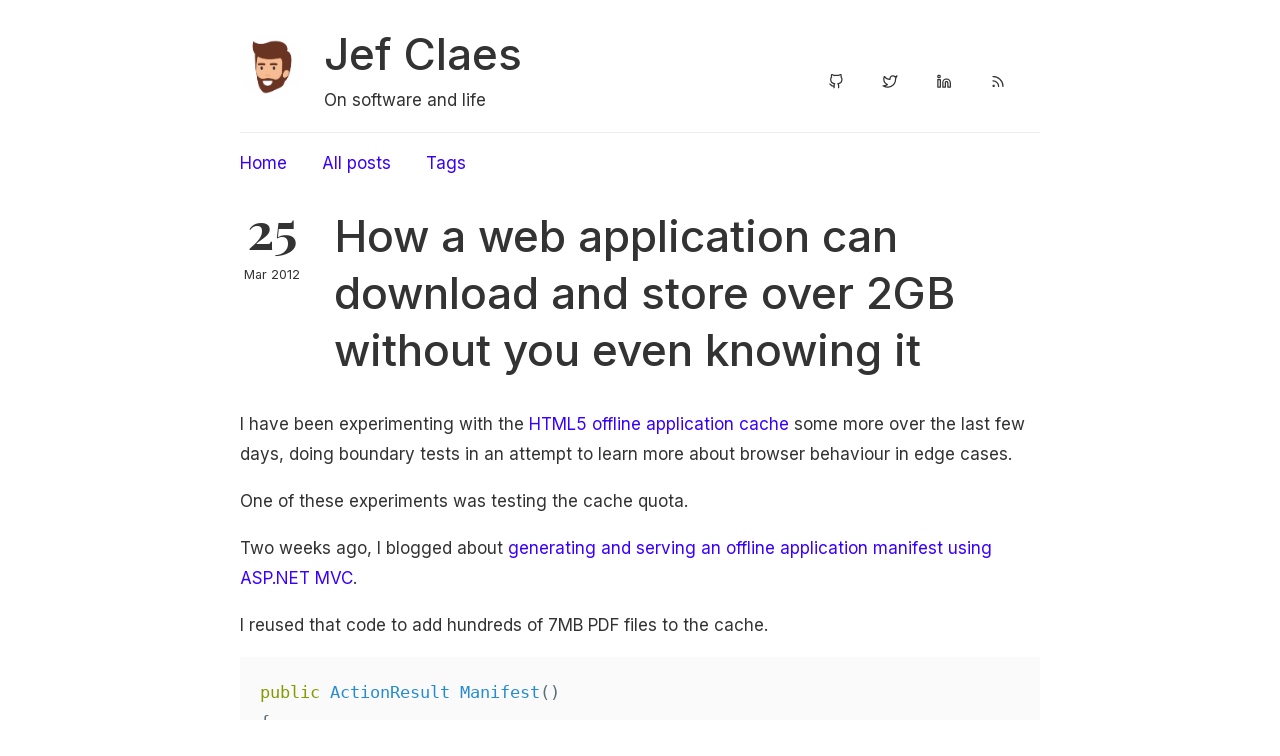

--- FILE ---
content_type: text/html; charset=utf-8
request_url: http://jefclaes.be/2012/03/how-web-application-can-download-and.html
body_size: 3061
content:
<!DOCTYPE html>
<html>
<head>
	<meta charset="utf-8" />
	<meta http-equiv="X-UA-Compatible" content="IE=edge"><title>How a web application can download and store over 2GB without you even knowing it - Jef Claes</title><meta name="viewport" content="width=device-width, initial-scale=1">
	<meta itemprop="name" content="How a web application can download and store over 2GB without you even knowing it">
<meta itemprop="description" content="I have been experimenting with the HTML5 offline application cache some more over the last few days, doing boundary tests in an attempt to learn more about browser behaviour in edge cases.
One of these experiments was testing the cache quota.
Two weeks ago, I blogged about generating and serving an offline application manifest using ASP.NET MVC.
I reused that code to add hundreds of 7MB PDF files to the cache.">
<meta itemprop="datePublished" content="2012-03-25T13:11:00&#43;02:00" />
<meta itemprop="dateModified" content="2012-03-25T13:11:00&#43;02:00" />
<meta itemprop="wordCount" content="366">



<meta itemprop="keywords" content="code," /><meta property="og:title" content="How a web application can download and store over 2GB without you even knowing it" />
<meta property="og:description" content="I have been experimenting with the HTML5 offline application cache some more over the last few days, doing boundary tests in an attempt to learn more about browser behaviour in edge cases.
One of these experiments was testing the cache quota.
Two weeks ago, I blogged about generating and serving an offline application manifest using ASP.NET MVC.
I reused that code to add hundreds of 7MB PDF files to the cache." />
<meta property="og:type" content="article" />
<meta property="og:url" content="https://jefclaes.be/2012/03/how-web-application-can-download-and.html" />
<meta property="article:published_time" content="2012-03-25T13:11:00+02:00" />
<meta property="article:modified_time" content="2012-03-25T13:11:00+02:00" />
<meta name="twitter:card" content="summary"/>
<meta name="twitter:title" content="How a web application can download and store over 2GB without you even knowing it"/>
<meta name="twitter:description" content="I have been experimenting with the HTML5 offline application cache some more over the last few days, doing boundary tests in an attempt to learn more about browser behaviour in edge cases.
One of these experiments was testing the cache quota.
Two weeks ago, I blogged about generating and serving an offline application manifest using ASP.NET MVC.
I reused that code to add hundreds of 7MB PDF files to the cache."/>
<link href='https://fonts.googleapis.com/css?family=Playfair+Display:700' rel='stylesheet' type='text/css'>
	<link rel="stylesheet" type="text/css" media="screen" href="https://jefclaes.be/css/normalize.css" />
	<link rel="stylesheet" type="text/css" media="screen" href="https://jefclaes.be/css/main.css" />

        <link id="dark-scheme" rel="stylesheet" type="text/css" href="https://jefclaes.be/css/dark.css" />

	<script src="https://cdn.jsdelivr.net/npm/feather-icons/dist/feather.min.js"></script>
		<script src="https://jefclaes.be/js/main.js"></script>
</head>

<body>
	<div class="container wrapper">
		<div class="header">
	
		<div class="avatar">
			<a href="https://jefclaes.be/">
				<img src="https://image.freepik.com/free-vector/young-man-head-with-beard-avatar-character_24877-36786.jpg" alt="Jef Claes" />
			</a>
		</div>
	
	<h1 class="site-title"><a href="https://jefclaes.be/">Jef Claes</a></h1>
	<div class="site-description"><p>On software and life</p><nav class="nav social">
			<ul class="flat"><li><a href="https://github.com/jefclaes" title="Github"><i data-feather="github"></i></a></li><li><a href="https://twitter.com/jefclaes" title="Twitter"><i data-feather="twitter"></i></a></li><li><a href="https://www.linkedin.com/in/jefclaes" title="LinkedIn"><i data-feather="linkedin"></i></a></li><li><a href="http://feed.jefclaes.be" title="RSS"><i data-feather="rss"></i></a></li></ul>
		</nav></div>

	<nav class="nav">
		<ul class="flat">
			
			<li>
				<a href="/">Home</a>
			</li>
			
			<li>
				<a href="/post">All posts</a>
			</li>
			
			<li>
				<a href="/tags">Tags</a>
			</li>
			
		</ul>
	</nav>
</div>


		<div class="post">
			<div class="post-header">
				
					<div class="meta">
						<div class="date">
							<span class="day">25</span>
							<span class="rest">Mar 2012</span>
						</div>
					</div>
				
				<div class="matter">
					<h1 class="title">How a web application can download and store over 2GB without you even knowing it</h1>
				</div>
			</div>
					
			<div class="markdown">
				<p>I have been experimenting with the <a href="http://www.w3.org/TR/html5/offline.html">HTML5 offline application
cache</a> some more over the last
few days, doing boundary tests in an attempt to learn more about browser
behaviour in edge cases.</p>
<p>One of these experiments was testing the cache quota.</p>
<p>Two weeks ago, I blogged about <a href="http://jclaes.blogspot.com/2012/03/html5-offline-web-applications-as.html">generating and serving an offline
application manifest using ASP.NET MVC</a>.</p>
<p>I reused that code to add hundreds of 7MB PDF files to the cache.</p>
<div class="highlight"><pre style="color:#586e75;background-color:#eee8d5;-moz-tab-size:4;-o-tab-size:4;tab-size:4"><code class="language-csharp" data-lang="csharp"><span style="color:#859900">public</span> <span style="color:#268bd2">ActionResult</span> <span style="color:#268bd2">Manifest</span>()
{     
    <span style="color:#859900;font-weight:bold">var</span> <span style="color:#268bd2">cacheResources</span> = <span style="color:#859900">new</span> <span style="color:#268bd2">List</span>&lt;<span style="color:#859900;font-weight:bold">string</span>&gt;();
    <span style="color:#859900;font-weight:bold">var</span> <span style="color:#268bd2">n</span> = <span style="color:#2aa198;font-weight:bold">300</span>; <span style="color:#93a1a1;font-style:italic">// Play with this number
</span><span style="color:#93a1a1;font-style:italic"></span>
    <span style="color:#859900">for</span> (<span style="color:#859900;font-weight:bold">var</span> <span style="color:#268bd2">i</span> = <span style="color:#2aa198;font-weight:bold">0</span>; <span style="color:#268bd2">i</span> &lt; <span style="color:#268bd2">n</span>; <span style="color:#268bd2">i</span>++)
        <span style="color:#268bd2">cacheResources</span>.<span style="color:#268bd2">Add</span>(<span style="color:#2aa198">&#34;Content/&#34;</span> + <span style="color:#268bd2">Url</span>.<span style="color:#268bd2">Content</span>(<span style="color:#2aa198">&#34;book.pdf?&#34;</span> + <span style="color:#268bd2">i</span>));

    <span style="color:#859900;font-weight:bold">var</span> <span style="color:#268bd2">manifestResult</span> = <span style="color:#859900">new</span> <span style="color:#268bd2">ManifestResult</span>(<span style="color:#2aa198">&#34;1&#34;</span>)
    {
        <span style="color:#268bd2">NetworkResources</span> = <span style="color:#859900">new</span> <span style="color:#859900;font-weight:bold">string</span>[] { <span style="color:#2aa198">&#34;*&#34;</span> },
        <span style="color:#268bd2">CacheResources</span> = <span style="color:#268bd2">cacheResources</span>
    };

    <span style="color:#859900">return</span> <span style="color:#268bd2">manifestResult</span>;
}
</code></pre></div><p>I initially tried adding 1000 PDF files to the cache, but this threw an
error: <code>Chrome failed to commit the new cache to the storage, because the quota would be exceeded.</code></p>
<p>After lowering the number of files several times, I hit the sweet spot.
I could add 300 PDF files to the cache without breaking it.</p>
<p>Looking into <code>chrome://appcache-internals/</code>, I can see the size of the
cache being a whopping <strong>2.2GB</strong> now for one single web application.</p>
<p><a href="/post/images/2012-03-25-how-a-web-application-can-download-and-store-over-2gb-without-you-even-knowing-it-appcache-internals.PNG"><img src="/post/images/thumbnails/2012-03-25-how-a-web-application-can-download-and-store-over-2gb-without-you-even-knowing-it-appcache-internals.PNG" alt=""></a></p>
<p>As a user, I had no idea that the website I&rsquo;m browsing is downloading a
suspicious amount of data in the background. Chrome (17.0.963.83), nor
any other desktop browser that I know of, warns me. I would expect the
browser to ask for my permission when a website wants to download and
store such an excessive amount of data on my machine.</p>
<p>Something else I noticed, is that other sites now fail to commit
anything to the application cache due to the browser-wide quota being
exceeded. I&rsquo;m pretty sure this &lsquo;first browsed, first reserved&rsquo; approach
will be a source of frustration in the future.<br>
To handle this scenario we could use the applicationCache API to listen
for quota errors, and inform the user to browse to
<code>chrome://appcache-internals/</code> and remove other caches in favor of the
new one. This feels sketchy though; shouldn&rsquo;t the browser intervene in a
more elegant way here?</p>
<p><a href="/post/images/2012-03-25-how-a-web-application-can-download-and-store-over-2gb-without-you-even-knowing-it-exceedquote.PNG"><img src="/post/images/thumbnails/2012-03-25-how-a-web-application-can-download-and-store-over-2gb-without-you-even-knowing-it-exceedquote.PNG" alt=""></a></p>
<p><strong>What are your thoughts? What would you want your browser to do in
these scenarios?</strong></p>

			</div>

			<div class="tags">
				
					
						<ul class="flat">
							
							<li><a href="/tags/code">code</a></li>
							
						</ul>
					
				
			</div></div>
	</div>
	<div class="footer wrapper">
	<nav class="nav">
		<div>2012  <a href="https://github.com/knadh/hugo-ink">Ink</a> theme on <a href="https://gohugo.io">Hugo</a></div>
	</nav>
</div>


<script type="application/javascript">
var doNotTrack = false;
if (!doNotTrack) {
	window.ga=window.ga||function(){(ga.q=ga.q||[]).push(arguments)};ga.l=+new Date;
	ga('create', 'UA-6239073-1', 'auto');
	
	ga('send', 'pageview');
}
</script>
<script async src='https://www.google-analytics.com/analytics.js'></script>
<script>feather.replace()</script>
</body>
</html>


--- FILE ---
content_type: text/css; charset=utf-8
request_url: https://jefclaes.be/css/main.css
body_size: 1354
content:
@import url('https://fonts.googleapis.com/css2?family=Inter:wght@400;500&display=swap');

body {
    font-family: "Inter", sans-serif;
    font-weight: 400;
    color: #333;
    line-height: 1.8em;
    font-size: 17px;
}

a {
    color: #3700ff;
    text-decoration: none;
    word-break: break-word;
}
    a:hover {
        border-bottom: 2px solid #3700ff;
    }

html,button,input,select,textarea {
    color: #333;
}

::-moz-selection {
    background: #3700ff;
    text-shadow: none;
    color: #fff;
}

::selection {
    background: #3700ff;
    text-shadow: none;
    color: #fff;
}

hr {
    display: block;
    height: 1px;
    border: 0;
    border-top: 1px solid #ccc;
    margin: 1rem 0;
    padding: 0;
}

img {
    margin: 10px auto 10px auto;
    max-width: 100%;
    display: block;
}

a img {
    border:none;
}

figure {
    margin: 0;
    text-align: center;
}

fieldset {
    border: 0;
    margin: 0;
    padding: 0;
}

table {
  -ms-overflow-style: -ms-autohiding-scrollbar;
  -webkit-overflow-scrolling: touch;
  background-color: transparent;
  margin-bottom: 1rem;
  overflow-x: auto;
  width: 100%;
}

table th,
table td {
  border-bottom: 1px solid #dee2e6;
  padding: 0.75rem;
  vertical-align: top;
}

table thead th {
  border-bottom: 2px solid #dee2e6;
  vertical-align: bottom;
}

table tbody + tbody {
  border-top: 2px solid #dee2e6;
}

table tbody tr:nth-of-type(even) {
  background-color: rgba(0, 0, 0, 0.15);
}

table th {
  background-color: #212529;
  border-color: #32383e;
  color: #fff;
}

textarea {
    resize: vertical;
}

blockquote {
    margin-left: 1rem;
    font-style: italic;
    font-size: 1.4rem;
    font-family: Georgia,bitstream charter,serif;
    border-left: 3px solid;
    border-color: #3700ff;
    padding-left: 20px;
}

blockquote cite {
    font-size: 70%;
    opacity: .8;
}

blockquote em {
    font-weight: 600;
}


h1, h2, h3, h4, h5, h6 {
    color: #333;
    font-weight: 500;
    line-height: 1.3em;
    margin: 30px 0 20px 0;
}

h1 {
    font-size: 2.75rem;
}

h2 {
    font-size: 2rem;
}

h3 {
    font-size: 1.6rem;
}

h4 {
    font-size: 1.2rem;
}

h5 {
    font-size: 1rem;
}

h6 {
    font-size: .9rem;
}

.align-center {
    text-align: center;
}

.align-left {
    text-align: left;
}

.align-right {
    text-align: right;
}

ul {
    padding-left: 15px;
}

ul.flat {
    margin: 0;
    padding: 0;
}

ul.flat li {
    display: block;
    list-style: none;
    margin-left: 0;
}

.prevent-collapse {
    min-height: .1rem
}

.smaller {
    font-size: 70%;
}

ul {
    list-style: disc inside;
}

.post ul li {
    margin-bottom: 10px;
}

.post ul li p {
    display: inline;
}

.highlight pre {
    margin-bottom: 0;
    margin-top: 0;
    padding: 20px;
    background-color: transparent !important;
}

.highlight {
    background: 0 0;
    background-color: #FAFAFA;
}

.wrapper {
    max-width: 760px;
    margin: 0 auto;
}

.container {
    max-width: 800px;
    margin-top: 50px;
}

.header {
    margin-bottom: 20px;
    padding-bottom: 20px;
}

.header .avatar {
    float: left;
    margin: -25px 20px 0 0;
}
.header .avatar img {
    width: 64px;
    height: 64px;
    overflow: hidden;
    border-radius: 100%;
}
.header .site-title {
    margin: 0 0 10px 0;
    line-height: 0.2em;
}
    .site-title a {
        color: #333;
        text-decoration: none !important;
    }
    .site-title a:hover {
        border-bottom-width: 3px;
    }

.header .site-description {
    display: flex;
    justify-content: space-between;
}

.header nav {
    border-top: 1px solid #eee;
    padding-top: 15px;
}

.header nav ul,
.header nav li {
    margin: 0;
    padding: 0;
}

.header nav li {
    display: inline-block;
    list-style: none;
    margin: 0 30px 0 0;
}
    .header nav.social a {
        color: #333;
    }
    .header nav.social a:hover {
        color: #3700ff;
    }

.header .site-description nav {
    margin: 0;
    padding: 0;
    border: none;
    min-width: 50px;
    margin-left: 15px;
}

.header .site-description nav ul svg {
    max-height: 15px;
}

.header .site-description .scheme-toggle {
    height: 100%;
}

.header .site-description .scheme-toggle a svg {
    max-height: 15px;
}

.header .site-description .scheme-toggle a.dark svg {
    fill: #f8e04f;
    color: #f8e04f;
}

.header .site-description .scheme-toggle a.light svg {
    fill: grey;
    color: black;
}

.section .section-header {
    font-size: 0.75rem;
    font-weight: 600;
    text-transform: uppercase;
    color: #999;
    margin-bottom: 20px;
    letter-spacing: 1px;
}

.recent-posts .posts .post {
    margin-bottom: 45px;
}

.post-header {
    display: flex;
}
.post-header .meta .date {
    margin-right: 30px;
    width: 64px;
    text-align: center;
}
.post-header .meta .date .day {
    font-family: "Playfair Display", serif;
    font-weight: 700;
    line-height: 0.45em;
    font-size: 3em;
    display: block;
    margin-bottom: 20px;
}
.post-header .meta .date .rest {
    display: block;
    font-size: 0.75em;
}
.post-header h1.title {
    margin: -10px 0 0 0;
}

.post .title.small {
    margin: 0 0 10px 0;
}
.post .post-header {
    margin-bottom: 30px;
}

.post .draft-label {
    color: #3700ff;
    text-decoration: none;
    padding: 2px 4px;
    border-radius: 4px;
    margin-left: 6px;
    background-color: #f9f2f4;
}

.post .tags a {
    display: inline-block;
    border: 1px solid #3700ff;
    border-radius: 3px;
    padding: 0px 6px;
    color: #3700ff;
    line-height: 20px;
    font-size: 0.85em;
    text-decoration: none;
    margin: 0 10px 0 0;
}

.list .posts .post-header .meta {
    margin-bottom: 0;
    margin-left: 5px;
}

.footer {
    text-align: right;
    font-size: 0.75em;
    color: #999;
    border-top: 1px solid #f4f4f4;
    margin-top: 40px;
    padding: 15px 0;
}
    .footer a {
        color: #666;
    }
    .footer a:hover {
        color: #3700ff;
    }

.tag-cloud {
    margin-top: 20px;
}

.tag-cloud a {
    margin-right: 15px;
}

.pagination {
    margin: 0;
    padding: 0;
    text-align: left;
    display: flex;
    justify-content: space-between;
}

.pagination li {
    list-style: none;
    display: inline-block;
    margin: 0;
    padding: 0;
}

.pagination .page-prev {
    margin-right: 20px;
    padding-right: 20px;
}

.pagination .page-item.page-prev {
    text-align: left;
}

.pagination .page-item.page-next {
    text-align: right;
}

@media (max-width: 900px) {
    body {
        padding: 20px;
    }

    h1 {
        font-size: 1.8rem;
    }

    h2 {
        font-size: 1.6rem;
    }

    h3 {
        font-size: 1.2rem;
    }

    h4 {
        font-size: 1rem;
    }

    .container {
        margin-top: 10px;
    }

    .header .nav.social li {
        margin: 0;
    }
    .header .nav li {
        margin: 0 10px 0 0;
        font-size: 14px;
    }

    table {
      -ms-overflow-style: -ms-autohiding-scrollbar;
      -webkit-overflow-scrolling: touch;
      display: block;
      overflow-x: auto;
      width: 100%;
    }
}


--- FILE ---
content_type: text/css; charset=utf-8
request_url: https://jefclaes.be/css/dark.css
body_size: 73
content:
html.dark body {
  color: #ddd;
  background-color: #000;
}

html.dark ::-moz-selection {
  background: #9375fd;
  color: #fff;
  text-shadow: none
}

html.dark ::selection {
  background: #9375fd;
  color: #fff;
  text-shadow: none
}

html.dark hr {
  border-color: #333;
}

html.dark blockquote {
  border-color: #ddd;
}

html.dark h1,
html.dark h2,
html.dark h3,
html.dark h4,
html.dark h5,
html.dark h6 {
  color: #ddd;
}

html.dark a,a:hover {
  color: #9375fd;
  text-decoration: none;
}

html.dark table tbody tr:nth-of-type(even) {
  background-color: rgba(255, 255, 255, 0.15);
}

html.dark .site-description a,
html.dark .site-description a:hover {
  color: #ddd;
  text-decoration: underline;
}

html.dark a:hover {
  opacity: 0.8;
}

html.dark .post-tags .tags a {
  border: 1px solid #ddd;
  color: #ddd;
}

html.dark .site-title a {
  color: #ddd;
  text-decoration: none !important;
}

html.dark .header nav,
html.dark .footer {
  border-color: #333;
}

html.dark .highlight {
  background-color: #333;
}


--- FILE ---
content_type: text/plain
request_url: https://www.google-analytics.com/j/collect?v=1&_v=j102&a=1731201257&t=pageview&_s=1&dl=http%3A%2F%2Fjefclaes.be%2F2012%2F03%2Fhow-web-application-can-download-and.html&ul=en-us%40posix&dt=How%20a%20web%20application%20can%20download%20and%20store%20over%202GB%20without%20you%20even%20knowing%20it%20-%20Jef%20Claes&sr=1280x720&vp=1280x720&_u=IEBAAEABAAAAACAAI~&jid=201427460&gjid=2147311657&cid=1926008251.1769236191&tid=UA-6239073-1&_gid=1629962334.1769236191&_r=1&_slc=1&z=1777450950
body_size: -449
content:
2,cG-E20BYCRQ6S

--- FILE ---
content_type: application/javascript; charset=utf-8
request_url: https://jefclaes.be/js/main.js
body_size: -111
content:
document.addEventListener("DOMContentLoaded", function(){
  var toggle = document.getElementById("scheme-toggle");

  var scheme = "light";
  var savedScheme = localStorage.getItem("scheme");

  var container = document.getElementsByTagName("html")[0];
  var prefersDark = window.matchMedia("(prefers-color-scheme: dark)").matches;

  if (prefersDark) {
    scheme = "dark";
  }

  if(savedScheme) {
    scheme = savedScheme;
  }

  if(scheme == "dark") {
    darkscheme(toggle, container);
  } else {
    lightscheme(toggle, container);
  }

  toggle.addEventListener("click", () => {
    if (toggle.className === "light") {
      darkscheme(toggle, container);
    } else if (toggle.className === "dark") {
      lightscheme(toggle, container);
    }
  });
});

function darkscheme(toggle, container) {
  localStorage.setItem("scheme", "dark");
  toggle.innerHTML = feather.icons.sun.toSvg();
  toggle.className = "dark";
  container.className = "dark";
}

function lightscheme(toggle, container) {
  localStorage.setItem("scheme", "light");
  toggle.innerHTML = feather.icons.moon.toSvg();
  toggle.className = "light";
  container.className = "";
}
